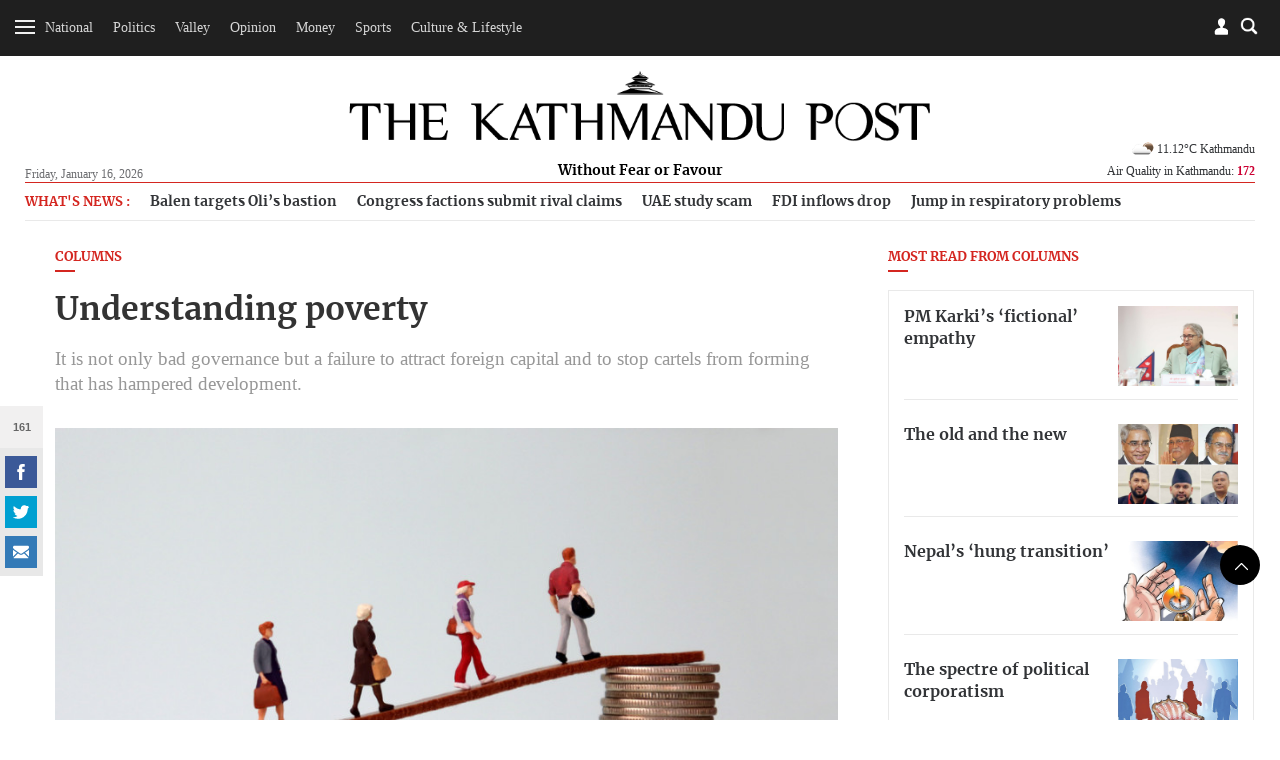

--- FILE ---
content_type: text/html; charset=UTF-8
request_url: https://api.kathmandupost.com/facebook/getsharecount?q=https://kathmandupost.com/columns/2020/05/10/understanding-poverty
body_size: -600
content:
{"count":161}